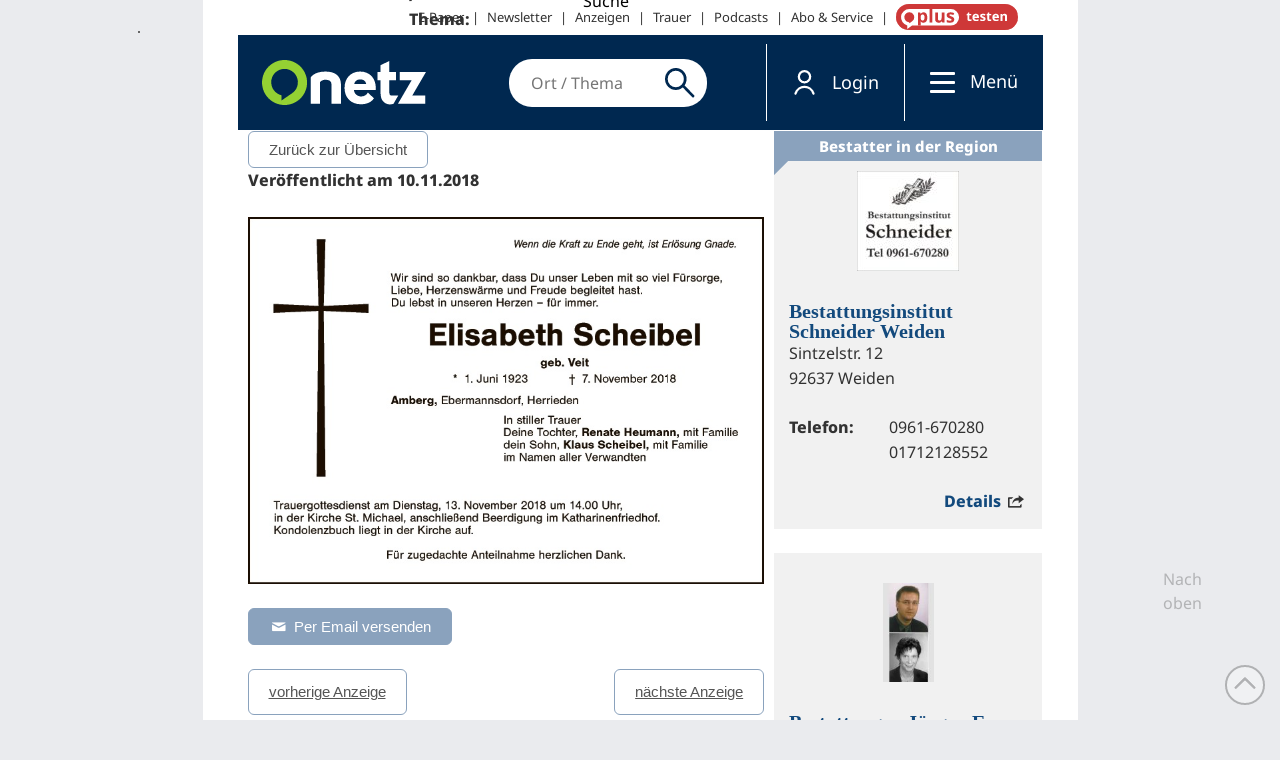

--- FILE ---
content_type: text/javascript
request_url: https://www.onetz.de/sites/all/themes/dnt_onet22/dist/js/vendor/ext-piano-integration.js?v=6
body_size: 2665
content:
function dnt_piano_open_login(){console.log("Piano login required"),$(".tp-close").click(),console.log("Piano modal hidden");let o=Drupal.settings.hasso.url+"/auth/authorize?ajaxMode=1&client_id="+Drupal.settings.hasso.clientid+"&responsetype=event&domain=https://"+window.location.hostname+"&doi_success_redirect="+window.location.href;$("body").append('<div class="sso-login-box-wrapper" style="position: fixed; top:0; left:0; right:0; bottom:0; z-index:99; background-color: rgba(80,80,80,.75)"><iframe class="sso-login-box" style="position: fixed; left: 50%; top: 50%; width: 340px; height: 410px; margin-left: -170px; margin-top: -205px; z-index: 100" src="'+o+'"></iframe></div>'),$(".sso-login-box-wrapper").click(function(){$(".sso-login-box-wrapper").remove()})}function dnt_piano_check_pending_checkout(){if("www.onetz.de"==window.location.hostname||"stage1.onetz.de"==window.location.hostname){let o=dnt_piano_get_checkout_params();o?(console.log("resuming piano checkout..."),dnt_piano_start_checkout(o,3e3)):console.log("No checkout params available.")}else console.log("skipping pending checkout check on external site")}function dnt_piano_start_checkout(o,e){o?setTimeout(()=>{"undefined"!=typeof tp&&""!==tp.userRef?(console.log("start Piano checkout..."),tp.offer.startCheckout(o),dnt_piano_remove_checkout_params()):"undefined"!=typeof mimasHassoAuthenticated&&mimasHassoAuthenticated?(console.log("UserRef is not available in piano but user is authenticated."),alert("Bitte entschuldigen Sie, es liegt ein technisches Problem vor, wodurch der OnetzPlus Zugang nicht eingerichtet werden kann. Bitte wenden Sie sich an unseren Leserservice.")):console.log("skipping piano checkout, user is not authenticated!")},e):console.log("Checkout params could not be found. Aborting checkout.")}function dnt_piano_store_checkout_params(o){"undefined"!=typeof Storage&&(localStorage.setItem("dntCoParams",JSON.stringify(o)),console.log("checkout params stored"))}function dnt_piano_get_checkout_params(){let o=null;return"undefined"!=typeof Storage&&void 0!==localStorage.dntCoParams&&(o=JSON.parse(localStorage.dntCoParams)),o}function dnt_piano_remove_checkout_params(){"undefined"!=typeof Storage&&(localStorage.removeItem("dntCoParams"),console.log("checkout params removed"))}function dnt_piano_store_redirect_url(o){"undefined"!=typeof Storage&&void 0!==o&&(localStorage.setItem("dntCoTarget",o),console.log("checkout target url stored"))}function dnt_piano_finalize_checkout(){let o="onetzplus";"undefined"!=typeof Storage&&void 0!==localStorage.dntCoTarget&&"null"!==localStorage.dntCoTarget?(o=localStorage.dntCoTarget,localStorage.removeItem("dntCoTarget"),console.log("using stored checkout target")):console.log("using default checkout target"),o.indexOf("?")>0?o+="&UpScoreConversion=2":o+="?UpScoreConversion=2",window.location=window.location.origin+"/user/hasso/sync?destination="+encodeURIComponent(o)}dnt_piano_check_pending_checkout();